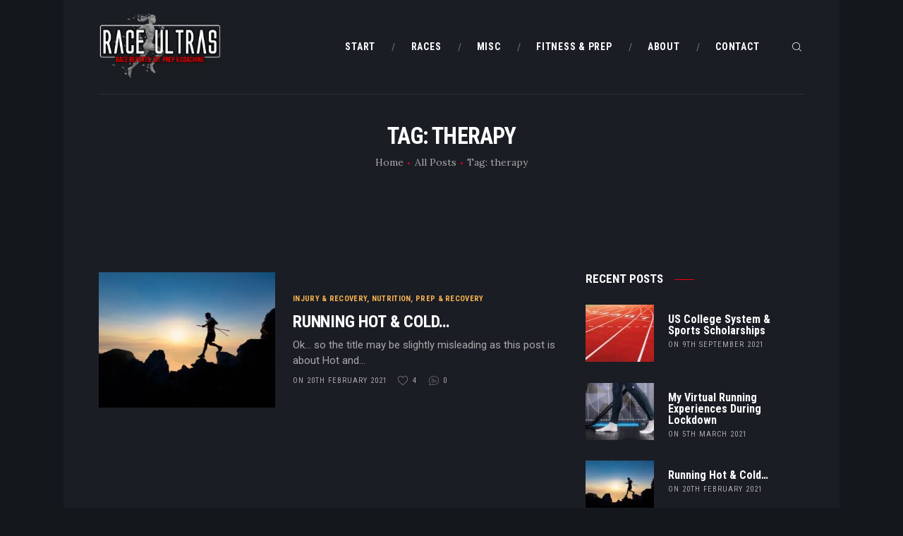

--- FILE ---
content_type: text/html; charset=UTF-8
request_url: https://raceultras.com/tag/therapy/
body_size: 21293
content:
<!DOCTYPE html>
<html lang="en-GB" class="no-js scheme_dark">
<head>
			<meta charset="UTF-8">
		<meta name="viewport" content="width=device-width, initial-scale=1, maximum-scale=1">
		<meta name="format-detection" content="telephone=no">
		<link rel="profile" href="http://gmpg.org/xfn/11">
		<link rel="pingback" href="https://raceultras.com/xmlrpc.php">
		
	<!-- This site is optimized with the Yoast SEO plugin v18.4.1 - https://yoast.com/wordpress/plugins/seo/ -->
	<title>therapy Archives - Race Ultras</title>
	<meta name="robots" content="index, follow, max-snippet:-1, max-image-preview:large, max-video-preview:-1" />
	<link rel="canonical" href="https://raceultras.com/tag/therapy/" />
	<meta property="og:locale" content="en_GB" />
	<meta property="og:type" content="article" />
	<meta property="og:title" content="therapy Archives - Race Ultras" />
	<meta property="og:url" content="https://raceultras.com/tag/therapy/" />
	<meta property="og:site_name" content="Race Ultras" />
	<meta name="twitter:card" content="summary_large_image" />
	<script type="application/ld+json" class="yoast-schema-graph">{"@context":"https://schema.org","@graph":[{"@type":["Person","Organization"],"@id":"https://raceultras.com/#/schema/person/776d65bf61c441abe5352dac6d847c78","name":"UltraRunner","image":{"@type":"ImageObject","@id":"https://raceultras.com/#personlogo","inLanguage":"en-GB","url":"https://secure.gravatar.com/avatar/aed778d3bf62282bfb8f1639e0baeff9?s=96&d=mm&r=g","contentUrl":"https://secure.gravatar.com/avatar/aed778d3bf62282bfb8f1639e0baeff9?s=96&d=mm&r=g","caption":"UltraRunner"},"logo":{"@id":"https://raceultras.com/#personlogo"}},{"@type":"WebSite","@id":"https://raceultras.com/#website","url":"https://raceultras.com/","name":"Race Ultras","description":"A Site for Ultra Running Stuff","publisher":{"@id":"https://raceultras.com/#/schema/person/776d65bf61c441abe5352dac6d847c78"},"potentialAction":[{"@type":"SearchAction","target":{"@type":"EntryPoint","urlTemplate":"https://raceultras.com/?s={search_term_string}"},"query-input":"required name=search_term_string"}],"inLanguage":"en-GB"},{"@type":"CollectionPage","@id":"https://raceultras.com/tag/therapy/#webpage","url":"https://raceultras.com/tag/therapy/","name":"therapy Archives - Race Ultras","isPartOf":{"@id":"https://raceultras.com/#website"},"breadcrumb":{"@id":"https://raceultras.com/tag/therapy/#breadcrumb"},"inLanguage":"en-GB","potentialAction":[{"@type":"ReadAction","target":["https://raceultras.com/tag/therapy/"]}]},{"@type":"BreadcrumbList","@id":"https://raceultras.com/tag/therapy/#breadcrumb","itemListElement":[{"@type":"ListItem","position":1,"name":"Home","item":"https://raceultras.com/"},{"@type":"ListItem","position":2,"name":"therapy"}]}]}</script>
	<!-- / Yoast SEO plugin. -->


<link rel='dns-prefetch' href='//fonts.googleapis.com' />
<link rel='dns-prefetch' href='//s.w.org' />
<link rel="alternate" type="application/rss+xml" title="Race Ultras &raquo; Feed" href="https://raceultras.com/feed/" />
<link rel="alternate" type="application/rss+xml" title="Race Ultras &raquo; Comments Feed" href="https://raceultras.com/comments/feed/" />
<link rel="alternate" type="application/rss+xml" title="Race Ultras &raquo; therapy Tag Feed" href="https://raceultras.com/tag/therapy/feed/" />
<meta property="og:site_name" content="Race Ultras" />
			<meta property="og:description" content="A Site for Ultra Running Stuff" />
			<meta property="og:type" content="website" />				<meta property="og:image" content="//raceultras.com/wp-content/uploads/2021/02/cropped-New-RaceUltras-1.png" />
						<script type="text/javascript">
			window._wpemojiSettings = {"baseUrl":"https:\/\/s.w.org\/images\/core\/emoji\/13.0.1\/72x72\/","ext":".png","svgUrl":"https:\/\/s.w.org\/images\/core\/emoji\/13.0.1\/svg\/","svgExt":".svg","source":{"concatemoji":"https:\/\/raceultras.com\/wp-includes\/js\/wp-emoji-release.min.js?ver=5.6.16"}};
			!function(e,a,t){var n,r,o,i=a.createElement("canvas"),p=i.getContext&&i.getContext("2d");function s(e,t){var a=String.fromCharCode;p.clearRect(0,0,i.width,i.height),p.fillText(a.apply(this,e),0,0);e=i.toDataURL();return p.clearRect(0,0,i.width,i.height),p.fillText(a.apply(this,t),0,0),e===i.toDataURL()}function c(e){var t=a.createElement("script");t.src=e,t.defer=t.type="text/javascript",a.getElementsByTagName("head")[0].appendChild(t)}for(o=Array("flag","emoji"),t.supports={everything:!0,everythingExceptFlag:!0},r=0;r<o.length;r++)t.supports[o[r]]=function(e){if(!p||!p.fillText)return!1;switch(p.textBaseline="top",p.font="600 32px Arial",e){case"flag":return s([127987,65039,8205,9895,65039],[127987,65039,8203,9895,65039])?!1:!s([55356,56826,55356,56819],[55356,56826,8203,55356,56819])&&!s([55356,57332,56128,56423,56128,56418,56128,56421,56128,56430,56128,56423,56128,56447],[55356,57332,8203,56128,56423,8203,56128,56418,8203,56128,56421,8203,56128,56430,8203,56128,56423,8203,56128,56447]);case"emoji":return!s([55357,56424,8205,55356,57212],[55357,56424,8203,55356,57212])}return!1}(o[r]),t.supports.everything=t.supports.everything&&t.supports[o[r]],"flag"!==o[r]&&(t.supports.everythingExceptFlag=t.supports.everythingExceptFlag&&t.supports[o[r]]);t.supports.everythingExceptFlag=t.supports.everythingExceptFlag&&!t.supports.flag,t.DOMReady=!1,t.readyCallback=function(){t.DOMReady=!0},t.supports.everything||(n=function(){t.readyCallback()},a.addEventListener?(a.addEventListener("DOMContentLoaded",n,!1),e.addEventListener("load",n,!1)):(e.attachEvent("onload",n),a.attachEvent("onreadystatechange",function(){"complete"===a.readyState&&t.readyCallback()})),(n=t.source||{}).concatemoji?c(n.concatemoji):n.wpemoji&&n.twemoji&&(c(n.twemoji),c(n.wpemoji)))}(window,document,window._wpemojiSettings);
		</script>
		<style type="text/css">
img.wp-smiley,
img.emoji {
	display: inline !important;
	border: none !important;
	box-shadow: none !important;
	height: 1em !important;
	width: 1em !important;
	margin: 0 .07em !important;
	vertical-align: -0.1em !important;
	background: none !important;
	padding: 0 !important;
}
</style>
	<link property="stylesheet" rel='stylesheet' id='litespeed-cache-dummy-css'  href='https://raceultras.com/wp-content/plugins/litespeed-cache/assets/css/litespeed-dummy.css?ver=5.6.16' type='text/css' media='all' />
<link property="stylesheet" rel='stylesheet' id='wp-block-library-css'  href='https://raceultras.com/wp-includes/css/dist/block-library/style.min.css?ver=5.6.16' type='text/css' media='all' />
<link property="stylesheet" rel='stylesheet' id='wp-strava-block-css'  href='https://raceultras.com/wp-content/plugins/wp-strava/build/style.css?ver=1712386990' type='text/css' media='all' />
<link property="stylesheet" rel='stylesheet' id='contact-form-7-css'  href='https://raceultras.com/wp-content/plugins/contact-form-7/includes/css/styles.css?ver=5.4.2' type='text/css' media='all' />
<link property="stylesheet" rel='stylesheet' id='essential-grid-plugin-settings-css'  href='https://raceultras.com/wp-content/plugins/essential-grid/public/assets/css/settings.css?ver=2.3.2' type='text/css' media='all' />
<link property="stylesheet" rel='stylesheet' id='tp-open-sans-css'  href='https://fonts.googleapis.com/css?family=Open+Sans%3A300%2C400%2C600%2C700%2C800&#038;ver=5.6.16' type='text/css' media='all' />
<link property="stylesheet" rel='stylesheet' id='tp-raleway-css'  href='https://fonts.googleapis.com/css?family=Raleway%3A100%2C200%2C300%2C400%2C500%2C600%2C700%2C800%2C900&#038;ver=5.6.16' type='text/css' media='all' />
<link property="stylesheet" rel='stylesheet' id='tp-droid-serif-css'  href='https://fonts.googleapis.com/css?family=Droid+Serif%3A400%2C700&#038;ver=5.6.16' type='text/css' media='all' />
<link property="stylesheet" rel='stylesheet' id='tp-fontello-css'  href='https://raceultras.com/wp-content/plugins/essential-grid/public/assets/font/fontello/css/fontello.css?ver=2.3.2' type='text/css' media='all' />
<link property="stylesheet" rel='stylesheet' id='trx_addons-icons-css'  href='https://raceultras.com/wp-content/plugins/trx_addons/css/font-icons/css/trx_addons_icons-embedded.css' type='text/css' media='all' />
<link property="stylesheet" rel='stylesheet' id='swiperslider-css'  href='https://raceultras.com/wp-content/plugins/trx_addons/js/swiper/swiper.min.css' type='text/css' media='all' />
<link property="stylesheet" rel='stylesheet' id='magnific-popup-css'  href='https://raceultras.com/wp-content/plugins/trx_addons/js/magnific/magnific-popup.min.css' type='text/css' media='all' />
<link property="stylesheet" rel='stylesheet' id='trx_addons-css'  href='https://raceultras.com/wp-content/plugins/trx_addons/css/trx_addons.css' type='text/css' media='all' />
<link property="stylesheet" rel='stylesheet' id='trx_addons-animation-css'  href='https://raceultras.com/wp-content/plugins/trx_addons/css/trx_addons.animation.min.css' type='text/css' media='all' />
<link property="stylesheet" rel='stylesheet' id='cmplz-general-css'  href='https://raceultras.com/wp-content/plugins/complianz-gdpr/assets/css/cookieblocker.min.css?ver=6.5.4' type='text/css' media='all' />
<link property="stylesheet" rel='stylesheet' id='evcal_google_fonts-css'  href='//fonts.googleapis.com/css?family=Oswald%3A400%2C300%7COpen+Sans%3A700%2C400%2C400i%7CRoboto%3A700%2C400&#038;ver=5.6.16' type='text/css' media='screen' />
<link property="stylesheet" rel='stylesheet' id='evcal_cal_default-css'  href='//raceultras.com/wp-content/plugins/eventON/assets/css/eventon_styles.css?ver=2.8.4' type='text/css' media='all' />
<link property="stylesheet" rel='stylesheet' id='evo_font_icons-css'  href='//raceultras.com/wp-content/plugins/eventON/assets/fonts/font-awesome.css?ver=2.8.4' type='text/css' media='all' />
<link property="stylesheet" rel='stylesheet' id='eventon_dynamic_styles-css'  href='//raceultras.com/wp-content/plugins/eventON/assets/css/eventon_dynamic_styles.css?ver=2.8.4' type='text/css' media='all' />
<link property="stylesheet" rel='stylesheet' id='wp-strava-style-css'  href='https://raceultras.com/wp-content/plugins/wp-strava/css/wp-strava.css?ver=2.12.1' type='text/css' media='all' />
<!--[if lt IE 9]>
<link property="stylesheet" rel='stylesheet' id='vc_lte_ie9-css'  href='https://raceultras.com/wp-content/plugins/js_composer/assets/css/vc_lte_ie9.min.css?ver=6.0.5' type='text/css' media='screen' />
<![endif]-->
<link property="stylesheet" rel='stylesheet' id='filmax-font-google_fonts-css'  href='https://fonts.googleapis.com/css?family=Roboto:300,300italic,400,400italic,700,700italic|Roboto+Condensed:300,300i,400,400i,700,700i|Lora:400,400i,700,700i&#038;subset=latin,latin-ext' type='text/css' media='all' />
<link property="stylesheet" rel='stylesheet' id='fontello-embedded-css'  href='https://raceultras.com/wp-content/themes/filmax/css/font-icons/css/fontello-embedded.css' type='text/css' media='all' />
<link property="stylesheet" rel='stylesheet' id='filmax-main-css'  href='https://raceultras.com/wp-content/themes/filmax/style.css' type='text/css' media='all' />
<link property="stylesheet" rel='stylesheet' id='filmax-colors-css'  href='https://raceultras.com/wp-content/themes/filmax/css/__colors.css' type='text/css' media='all' />
<link property="stylesheet" rel='stylesheet' id='mediaelement-css'  href='https://raceultras.com/wp-includes/js/mediaelement/mediaelementplayer-legacy.min.css?ver=4.2.16' type='text/css' media='all' />
<link property="stylesheet" rel='stylesheet' id='wp-mediaelement-css'  href='https://raceultras.com/wp-includes/js/mediaelement/wp-mediaelement.min.css?ver=5.6.16' type='text/css' media='all' />
<link property="stylesheet" rel='stylesheet' id='trx_addons-responsive-css'  href='https://raceultras.com/wp-content/plugins/trx_addons/css/trx_addons.responsive.css' type='text/css' media='all' />
<link property="stylesheet" rel='stylesheet' id='filmax-responsive-css'  href='https://raceultras.com/wp-content/themes/filmax/css/responsive.css' type='text/css' media='all' />
<script type='text/javascript' src='https://raceultras.com/wp-includes/js/jquery/jquery.min.js?ver=3.5.1' id='jquery-core-js'></script>
<script type='text/javascript' src='https://raceultras.com/wp-includes/js/jquery/jquery-migrate.min.js?ver=3.3.2' id='jquery-migrate-js'></script>
<link rel="https://api.w.org/" href="https://raceultras.com/wp-json/" /><link rel="alternate" type="application/json" href="https://raceultras.com/wp-json/wp/v2/tags/105" /><link rel="EditURI" type="application/rsd+xml" title="RSD" href="https://raceultras.com/xmlrpc.php?rsd" />
<link rel="wlwmanifest" type="application/wlwmanifest+xml" href="https://raceultras.com/wp-includes/wlwmanifest.xml" /> 
<meta name="generator" content="WordPress 5.6.16" />
<style>.cmplz-hidden{display:none!important;}</style>

<!-- EventON Version -->
<meta name="generator" content="EventON 2.8.4" />

<meta name="generator" content="Powered by WPBakery Page Builder - drag and drop page builder for WordPress."/>
<style type="text/css" id="custom-background-css">
body.custom-background { background-color: #14171c; }
</style>
			<style type="text/css" id="wp-custom-css">
			popmake-915		</style>
		<noscript><style> .wpb_animate_when_almost_visible { opacity: 1; }</style></noscript></head>

<body data-cmplz=1 class="archive tag tag-therapy tag-105 custom-background wp-custom-logo body_tag scheme_dark blog_mode_blog body_style_boxed  is_stream blog_style_excerpt sidebar_show sidebar_right trx_addons_present header_type_default header_style_header-default header_position_default menu_style_top no_layout wpb-js-composer js-comp-ver-6.0.5 vc_responsive">

	
	<div class="body_wrap">

		<div class="page_wrap"><header class="top_panel top_panel_default without_bg_image scheme_dark"><div class="top_panel_navi sc_layouts_row sc_layouts_row_type_compact ">
	<div class="content_wrap">
		<div class="columns_wrap columns_fluid">
			<div class="sc_layouts_column sc_layouts_column_align_left sc_layouts_column_icons_position_left sc_layouts_column_fluid column-1_4">
				<div class="sc_layouts_item"><a class="sc_layouts_logo" href="https://raceultras.com/"><img src="//raceultras.com/wp-content/uploads/2021/02/cropped-New-RaceUltras-1.png" alt="logo" width="1000" height="561"></a></div>
			</div><div class="sc_layouts_column sc_layouts_column_align_right sc_layouts_column_icons_position_left sc_layouts_column_fluid column-3_4">
				<div class="sc_layouts_item">
					<nav itemscope itemtype="http://schema.org/SiteNavigationElement" class="menu_main_nav_area sc_layouts_menu sc_layouts_menu_default sc_layouts_hide_on_mobile"><ul id="menu_main" class="sc_layouts_menu_nav menu_main_nav"><li id="menu-item-717" class="menu-item menu-item-type-post_type menu-item-object-page menu-item-home menu-item-717"><a href="https://raceultras.com/"><span>Start</span></a></li><li id="menu-item-149" class="menu-item menu-item-type-custom menu-item-object-custom menu-item-has-children menu-item-149"><a href="#"><span>Races</span></a>
<ul class="sub-menu"><li id="menu-item-723" class="menu-item menu-item-type-taxonomy menu-item-object-category menu-item-723"><a href="https://raceultras.com/category/allraces/racereports/"><span>My Race Reports</span></a></li><li id="menu-item-722" class="menu-item menu-item-type-taxonomy menu-item-object-category menu-item-722"><a href="https://raceultras.com/category/allraces/interestevents/"><span>Interesting Races</span></a></li><li id="menu-item-724" class="menu-item menu-item-type-taxonomy menu-item-object-category menu-item-724"><a href="https://raceultras.com/category/allraces/bucketlist/"><span>My Bucket list Races</span></a></li><li id="menu-item-725" class="menu-item menu-item-type-taxonomy menu-item-object-category menu-item-725"><a href="https://raceultras.com/category/allraces/guestreports/"><span>Guest Race Reports</span></a></li></ul>
</li><li id="menu-item-156" class="menu-item menu-item-type-custom menu-item-object-custom menu-item-has-children menu-item-156"><a href="#"><span>Misc</span></a>
<ul class="sub-menu"><li id="menu-item-965" class="menu-item menu-item-type-taxonomy menu-item-object-category menu-item-965"><a href="https://raceultras.com/category/allkit/us-sports-scholarships/"><span>US Sports Scholarships</span></a></li><li id="menu-item-726" class="menu-item menu-item-type-taxonomy menu-item-object-category menu-item-726"><a href="https://raceultras.com/category/allkit/clothing/"><span>Clothing</span></a></li><li id="menu-item-728" class="menu-item menu-item-type-taxonomy menu-item-object-category menu-item-728"><a href="https://raceultras.com/category/allkit/racepacks/"><span>Hydration Packs</span></a></li><li id="menu-item-731" class="menu-item menu-item-type-taxonomy menu-item-object-category menu-item-731"><a href="https://raceultras.com/category/allkit/trailshoes/"><span>Trail Shoes</span></a></li><li id="menu-item-730" class="menu-item menu-item-type-taxonomy menu-item-object-category menu-item-730"><a href="https://raceultras.com/category/allkit/roadshoes/"><span>Road Shoes</span></a></li><li id="menu-item-729" class="menu-item menu-item-type-taxonomy menu-item-object-category menu-item-729"><a href="https://raceultras.com/category/allkit/mandatorykit/"><span>Mandatory Kit</span></a></li><li id="menu-item-727" class="menu-item menu-item-type-taxonomy menu-item-object-category menu-item-727"><a href="https://raceultras.com/category/allkit/devices/"><span>Devices and Electrical</span></a></li></ul>
</li><li id="menu-item-890" class="menu-item menu-item-type-custom menu-item-object-custom menu-item-has-children menu-item-890"><a href="#"><span>Fitness &#038; Prep</span></a>
<ul class="sub-menu"><li id="menu-item-891" class="menu-item menu-item-type-taxonomy menu-item-object-category menu-item-891"><a href="https://raceultras.com/category/nutrition-prep-recovery/nutrition-hydration/"><span>Nutrition &amp; Hydration</span></a></li><li id="menu-item-892" class="menu-item menu-item-type-taxonomy menu-item-object-category menu-item-892"><a href="https://raceultras.com/category/nutrition-prep-recovery/injury-recovery/"><span>Injury &amp; Recovery</span></a></li></ul>
</li><li id="menu-item-245" class="menu-item menu-item-type-post_type menu-item-object-page menu-item-245"><a href="https://raceultras.com/about-us/"><span>About</span></a></li><li id="menu-item-154" class="menu-item menu-item-type-post_type menu-item-object-page menu-item-154"><a href="https://raceultras.com/contacts/"><span>Contact</span></a></li></ul></nav>					<div class="sc_layouts_iconed_text sc_layouts_menu_mobile_button">
						<a class="sc_layouts_item_link sc_layouts_iconed_text_link" href="#">
							<span class="sc_layouts_item_icon sc_layouts_iconed_text_icon trx_addons_icon-menu"></span>
						</a>
					</div>
				</div><div class="sc_layouts_item"><div class="search_wrap search_style_fullscreen header_search">
	<div class="search_form_wrap">
		<form role="search" method="get" class="search_form" action="https://raceultras.com/">
			<input type="text" class="search_field" placeholder="Search" value="" name="s">
			<button type="submit" class="search_submit trx_addons_icon-search"></button>
							<a class="search_close trx_addons_icon-delete"></a>
				<span class="info">Hit enter to search or ESC to close</span>
					</form>
	</div>
	</div></div>			</div>
		</div><!-- /.columns_wrap -->
	</div><!-- /.content_wrap -->
</div><!-- /.top_panel_navi -->	<div class="top_panel_title sc_layouts_row sc_layouts_row_type_normal">
		<div class="content_wrap">
			<div class="sc_layouts_column sc_layouts_column_align_center">
				<div class="sc_layouts_item">
					<div class="sc_layouts_title sc_align_center">
						<div class="sc_layouts_title_title">							<h1 itemprop="headline" class="sc_layouts_title_caption">Tag: therapy</h1>
							</div><div class="sc_layouts_title_breadcrumbs"><div class="breadcrumbs"><a class="breadcrumbs_item home" href="https://raceultras.com/">Home</a><span class="breadcrumbs_delimiter"></span><a href="https://raceultras.com/all-posts/">All Posts</a><span class="breadcrumbs_delimiter"></span><span class="breadcrumbs_item current">Tag: therapy</span></div></div>
					</div>
				</div>
			</div>
		</div>
	</div>
	</header><div class="menu_mobile_overlay"></div>
<div class="menu_mobile menu_mobile_fullscreen scheme_dark">
	<div class="menu_mobile_inner">
		<a class="menu_mobile_close icon-cancel"></a><a class="sc_layouts_logo" href="https://raceultras.com/"><span class="logo_text">Race Ultras</span><span class="logo_slogan">A Site for Ultra Running Stuff</span></a><nav itemscope itemtype="http://schema.org/SiteNavigationElement" class="menu_mobile_nav_area sc_layouts_menu sc_layouts_menu_default "><ul id="menu_mobile" class=" menu_mobile_nav"><li id="menu_mobile-item-717" class="menu-item menu-item-type-post_type menu-item-object-page menu-item-home menu-item-717"><a href="https://raceultras.com/"><span>Start</span></a></li><li id="menu_mobile-item-149" class="menu-item menu-item-type-custom menu-item-object-custom menu-item-has-children menu-item-149"><a href="#"><span>Races</span></a>
<ul class="sub-menu"><li id="menu_mobile-item-723" class="menu-item menu-item-type-taxonomy menu-item-object-category menu-item-723"><a href="https://raceultras.com/category/allraces/racereports/"><span>My Race Reports</span></a></li><li id="menu_mobile-item-722" class="menu-item menu-item-type-taxonomy menu-item-object-category menu-item-722"><a href="https://raceultras.com/category/allraces/interestevents/"><span>Interesting Races</span></a></li><li id="menu_mobile-item-724" class="menu-item menu-item-type-taxonomy menu-item-object-category menu-item-724"><a href="https://raceultras.com/category/allraces/bucketlist/"><span>My Bucket list Races</span></a></li><li id="menu_mobile-item-725" class="menu-item menu-item-type-taxonomy menu-item-object-category menu-item-725"><a href="https://raceultras.com/category/allraces/guestreports/"><span>Guest Race Reports</span></a></li></ul>
</li><li id="menu_mobile-item-156" class="menu-item menu-item-type-custom menu-item-object-custom menu-item-has-children menu-item-156"><a href="#"><span>Misc</span></a>
<ul class="sub-menu"><li id="menu_mobile-item-965" class="menu-item menu-item-type-taxonomy menu-item-object-category menu-item-965"><a href="https://raceultras.com/category/allkit/us-sports-scholarships/"><span>US Sports Scholarships</span></a></li><li id="menu_mobile-item-726" class="menu-item menu-item-type-taxonomy menu-item-object-category menu-item-726"><a href="https://raceultras.com/category/allkit/clothing/"><span>Clothing</span></a></li><li id="menu_mobile-item-728" class="menu-item menu-item-type-taxonomy menu-item-object-category menu-item-728"><a href="https://raceultras.com/category/allkit/racepacks/"><span>Hydration Packs</span></a></li><li id="menu_mobile-item-731" class="menu-item menu-item-type-taxonomy menu-item-object-category menu-item-731"><a href="https://raceultras.com/category/allkit/trailshoes/"><span>Trail Shoes</span></a></li><li id="menu_mobile-item-730" class="menu-item menu-item-type-taxonomy menu-item-object-category menu-item-730"><a href="https://raceultras.com/category/allkit/roadshoes/"><span>Road Shoes</span></a></li><li id="menu_mobile-item-729" class="menu-item menu-item-type-taxonomy menu-item-object-category menu-item-729"><a href="https://raceultras.com/category/allkit/mandatorykit/"><span>Mandatory Kit</span></a></li><li id="menu_mobile-item-727" class="menu-item menu-item-type-taxonomy menu-item-object-category menu-item-727"><a href="https://raceultras.com/category/allkit/devices/"><span>Devices and Electrical</span></a></li></ul>
</li><li id="menu_mobile-item-890" class="menu-item menu-item-type-custom menu-item-object-custom menu-item-has-children menu-item-890"><a href="#"><span>Fitness &#038; Prep</span></a>
<ul class="sub-menu"><li id="menu_mobile-item-891" class="menu-item menu-item-type-taxonomy menu-item-object-category menu-item-891"><a href="https://raceultras.com/category/nutrition-prep-recovery/nutrition-hydration/"><span>Nutrition &amp; Hydration</span></a></li><li id="menu_mobile-item-892" class="menu-item menu-item-type-taxonomy menu-item-object-category menu-item-892"><a href="https://raceultras.com/category/nutrition-prep-recovery/injury-recovery/"><span>Injury &amp; Recovery</span></a></li></ul>
</li><li id="menu_mobile-item-245" class="menu-item menu-item-type-post_type menu-item-object-page menu-item-245"><a href="https://raceultras.com/about-us/"><span>About</span></a></li><li id="menu_mobile-item-154" class="menu-item menu-item-type-post_type menu-item-object-page menu-item-154"><a href="https://raceultras.com/contacts/"><span>Contact</span></a></li></ul></nav><div class="socials_mobile"><a target="_blank" href="https://twitter.com/PDForrest/" class="social_item social_item_style_icons social_item_type_icons"><span class="social_icon social_icon_twitter"><span class="icon-twitter"></span></span></a><a target="_blank" href="https://www.facebook.com/Steadiop/" class="social_item social_item_style_icons social_item_type_icons"><span class="social_icon social_icon_facebook"><span class="icon-facebook"></span></span></a><a target="_blank" href="https://www.instagram.com/66flix/" class="social_item social_item_style_icons social_item_type_icons"><span class="social_icon social_icon_instagramm"><span class="icon-instagramm"></span></span></a><a target="_blank" href="https://www.linkedin.com/in/pdf66/" class="social_item social_item_style_icons social_item_type_icons"><span class="social_icon social_icon_linkedin"><span class="icon-linkedin"></span></span></a></div>	</div>
</div>

			<div class="page_content_wrap">

								<div class="content_wrap">
				
									

					<div class="content">
										
<div class="posts_container"><article id="post-886" 
	class="post_item post_layout_excerpt post_format_standard post-886 post type-post status-publish format-standard has-post-thumbnail hentry category-injury-recovery category-nutrition-prep-recovery tag-injury tag-recovery tag-therapy tag-treatment"		><div class="post_featured with_thumb hover_simple"><img width="370" height="283" src="https://raceultras.com/wp-content/uploads/2021/02/HT-370x283.jpg" class="attachment-filmax-thumb-med size-filmax-thumb-med wp-post-image" alt="Hot &amp; Cold Therapy" loading="lazy" /><div class="mask"></div><a href="https://raceultras.com/2021/02/20/running-hot-cold/" aria-hidden="true" class="simple"></a></div><div class="go_wrap">		<div class="post_header entry-header">
			<div class="post_meta">						<span class="post_meta_item post_categories"><a href="https://raceultras.com/category/nutrition-prep-recovery/injury-recovery/" rel="category tag">Injury &amp; Recovery</a>, <a href="https://raceultras.com/category/nutrition-prep-recovery/" rel="category tag">Nutrition, Prep &amp; Recovery</a></span>
												<span class="post_meta_item post_date"><a href="https://raceultras.com/2021/02/20/running-hot-cold/">on 20th February 2021</a></span>
													<a href="https://raceultras.com/2021/02/20/running-hot-cold/#respond" class="post_meta_item post_counters_item post_counters_comments icon-comment-light"><span class="post_counters_number">0</span><span class="post_counters_label">Comments</span>
							</a>
							</div><!-- .post_meta --><h2 class="post_title entry-title"><a href="https://raceultras.com/2021/02/20/running-hot-cold/" rel="bookmark">Running Hot &#038; Cold&#8230;</a></h2>		</div><!-- .post_header --><div class="post_content entry-content"><div class="post_content_inner"><p>Ok&#8230; so the title may be slightly misleading as this post is about Hot and&hellip;</p>
</div><div class="post_meta">						<span class="post_meta_item post_categories"><a href="https://raceultras.com/category/nutrition-prep-recovery/injury-recovery/" rel="category tag">Injury &amp; Recovery</a>, <a href="https://raceultras.com/category/nutrition-prep-recovery/" rel="category tag">Nutrition, Prep &amp; Recovery</a></span>
												<span class="post_meta_item post_date"><a href="https://raceultras.com/2021/02/20/running-hot-cold/">on 20th February 2021</a></span>
						 <a href="#" class="post_meta_item post_counters_item post_counters_likes trx_addons_icon-heart-empty enabled" title="Like" data-postid="886" data-likes="4" data-title-like="Like"	data-title-dislike="Dislike"><span class="post_counters_number">4</span><span class="post_counters_label">Likes</span></a>  <a href="https://raceultras.com/2021/02/20/running-hot-cold/#respond" class="post_meta_item post_counters_item post_counters_comments trx_addons_icon-comment"><span class="post_counters_number">0</span><span class="post_counters_label">Comments</span></a> </div><!-- .post_meta --></div><!-- .entry-content -->
	</div>
</article></div>				
					</div><!-- </.content> -->

							<div class="sidebar right widget_area" role="complementary">
			<div class="sidebar_inner">
				<aside id="trx_addons_widget_recent_posts-2" class="widget widget_recent_posts"><h5 class="widget_title">Recent Posts</h5><article class="post_item with_thumb"><div class="post_thumb"><a href="https://raceultras.com/2021/09/09/us-college-system-sports-scholarships/"><img width="97" height="81" src="https://raceultras.com/wp-content/uploads/2022/02/running-tracks-2021-08-30-01-38-28-utc-97x81.jpg" class="attachment-filmax-thumb-tiny size-filmax-thumb-tiny wp-post-image" alt="US College System &#038; Sports Scholarships" loading="lazy" /></a></div><div class="post_content"><h6 class="post_title"><a href="https://raceultras.com/2021/09/09/us-college-system-sports-scholarships/">US College System &#038; Sports Scholarships</a></h6><div class="post_info"><span class="post_info_item post_info_posted"><a href="https://raceultras.com/2021/09/09/us-college-system-sports-scholarships/" class="post_info_date">on 9th September 2021</a></span></div></div></article><article class="post_item with_thumb"><div class="post_thumb"><a href="https://raceultras.com/2021/03/05/my-virtual-running-experiences-during-lockdown/"><img width="97" height="81" src="https://raceultras.com/wp-content/uploads/2021/03/walking-gait-analysis-on-treadmill-57M9862-97x81.jpg" class="attachment-filmax-thumb-tiny size-filmax-thumb-tiny wp-post-image" alt="My Virtual Running Experiences During Lockdown" loading="lazy" /></a></div><div class="post_content"><h6 class="post_title"><a href="https://raceultras.com/2021/03/05/my-virtual-running-experiences-during-lockdown/">My Virtual Running Experiences During Lockdown</a></h6><div class="post_info"><span class="post_info_item post_info_posted"><a href="https://raceultras.com/2021/03/05/my-virtual-running-experiences-during-lockdown/" class="post_info_date">on 5th March 2021</a></span></div></div></article><article class="post_item with_thumb"><div class="post_thumb"><a href="https://raceultras.com/2021/02/20/running-hot-cold/"><img width="97" height="81" src="https://raceultras.com/wp-content/uploads/2021/02/HT-97x81.jpg" class="attachment-filmax-thumb-tiny size-filmax-thumb-tiny wp-post-image" alt="Running Hot &#038; Cold&#8230;" loading="lazy" /></a></div><div class="post_content"><h6 class="post_title"><a href="https://raceultras.com/2021/02/20/running-hot-cold/">Running Hot &#038; Cold&#8230;</a></h6><div class="post_info"><span class="post_info_item post_info_posted"><a href="https://raceultras.com/2021/02/20/running-hot-cold/" class="post_info_date">on 20th February 2021</a></span></div></div></article><article class="post_item with_thumb"><div class="post_thumb"><a href="https://raceultras.com/2021/02/05/sharing-a-conversation-i-had-about-my-approach-to-nutrition-on-an-ultra/"><img width="97" height="81" src="https://raceultras.com/wp-content/uploads/2021/02/FI-97x81.jpg" class="attachment-filmax-thumb-tiny size-filmax-thumb-tiny wp-post-image" alt="Sharing a conversation I had about my approach to nutrition on an Ultra…" loading="lazy" /></a></div><div class="post_content"><h6 class="post_title"><a href="https://raceultras.com/2021/02/05/sharing-a-conversation-i-had-about-my-approach-to-nutrition-on-an-ultra/">Sharing a conversation I had about my approach to nutrition on an Ultra…</a></h6><div class="post_info"><span class="post_info_item post_info_posted"><a href="https://raceultras.com/2021/02/05/sharing-a-conversation-i-had-about-my-approach-to-nutrition-on-an-ultra/" class="post_info_date">on 5th February 2021</a></span></div></div></article></aside><aside id="wp-strava-2" class="widget wp-strava-activities-list-widget"><h5 class="widget_title">Recent Training Activities</h5><ul id='activities'><li class='activity'><a href='https://strava.com/activities/8500038477'>Friday Five Progression</a><div class='activity-item'>On 3rd February 2023  went 5.71 km during 00:23:26 hours burning 303 calories.</div></li><li class='activity'><a href='https://strava.com/activities/8484528746'>Beagles U17/U15/U13/U11 Accompanied WU </a><div class='activity-item'>On 31st January 2023  went 1.76 km during 00:09:38 hours climbing 6.00 meters burning 107 calories.</div></li><li class='activity'><a href='https://strava.com/activities/8478501844'>Short Hill Reps with the Girls </a><div class='activity-item'>On 30th January 2023  went 5.80 km during 00:26:44 hours climbing 24.00 meters burning 293 calories.</div></li><li class='activity'><a href='https://strava.com/activities/8392394478'>Tempo Five</a><div class='activity-item'>On 14th January 2023  went 5.03 km during 00:20:56 hours burning 273 calories.</div></li><li class='activity'><a href='https://strava.com/activities/8392393053'>WU - Koninklijke Militaire Universiteit - Université Royale Militaire / Algemeen</a><div class='activity-item'>On 30th December 2022  went 1.00 km during 00:05:13 hours climbing 9.00 meters burning 59 calories.</div></li></ul></aside><aside id="evcalwidget_sc-2" class="widget EvcalWidget_SC"><h5 class="widget_title">Upcoming Events</h5><div id='evcal_widget' class='evo_widget'><!-- EventON Calendar --><div id='evcal_calendar_855' class='ajde_evcal_calendar boxy boxstyle1 box_1 ajax_loading_cal' ><div id='evcal_head' class='calendar_header ' ><div class='evo_cal_above'><span class='evo-gototoday-btn' style='display:none' data-mo='1' data-yr='2026' data-dy=''>Current Month</span></div><div class='evo_cal_above_content'></div><p id='evcal_cur' class='evo_month_title'> january, 2026</p><p class='evo_arrows'><span id='evcal_prev' class='evcal_arrows evcal_btn_prev' ><i class='fa fa-angle-left'></i></span><span id='evcal_next' class='evcal_arrows evcal_btn_next' ><i class='fa fa-angle-right'></i></span></p><div class='clear'></div></div><div id='eventon_loadbar_section'><div id='eventon_loadbar'></div></div><div class='evo_ajax_load_events'><span></span><span></span><span></span></div><!-- Events List --><div id='evcal_list' class='eventon_events_list '>			<div class='clear'></div>
			</div>
			<div class='clear'></div>
					 	<div id='evcal_footer' class='evo_bottom' style='display:none'>
		 		<div class='evo_cal_data'  data-sc='{"_cal_evo_rtl":"no","accord":"no","cal_id":"","cal_init_nonajax":"no","calendar_type":"default","etc_override":"no","evc_open":"no","event_count":0,"event_location":"all","event_order":"ASC","event_organizer":"all","event_past_future":"all","event_tag":"all","event_type":"all","event_type_2":"all","event_type_3":"all","event_type_4":"all","event_type_5":"all","eventtop_style":0,"exp_jumper":"no","exp_so":"no","filter_relationship":"AND","filter_show_set_only":"no","filter_type":"default","filters":"yes","fixed_month":"1","fixed_year":"2026","focus_end_date_range":"1769903999","focus_start_date_range":"1767225600","ft_event_priority":"no","hide_arrows":"no","hide_empty_months":"yes","hide_end_time":"no","hide_ft":"no","hide_month_headers":"no","hide_mult_occur":"no","hide_past":"no","hide_past_by":"ee","hide_so":"no","ics":"no","jumper":"no","jumper_count":5,"jumper_offset":"0","lang":"L1","layout_changer":"no","mapformat":"roadmap","mapiconurl":"","maps_load":"yes","mapscroll":true,"mapzoom":"18","members_only":"no","ml_priority":"no","month_incre":0,"number_of_months":"1","only_ft":"no","pec":"","s":"","search":"","search_all":"no","sep_month":"no","show_et_ft_img":"no","show_limit":"no","show_limit_ajax":"no","show_limit_paged":1,"show_limit_redir":"","show_repeats":"no","show_upcoming":0,"show_year":"no","sort_by":"sort_date","tile_bg":"1","tile_count":"1","tile_height":0,"tile_style":"1","tiles":"yes","ux_val":"0","view_switcher":"no","wpml_l1":"","wpml_l2":"","wpml_l3":"","yl_priority":"no","fixed_day":"1"}' data-od='{"lang_no_events":"No Events"}'></div>
		 		<div class='evo_cal_events' data-events=''></div>
		 	</div>
				
			
						</div><!-- EventON End -->
			</div></aside><aside id="text-3" class="widget widget_text"><h5 class="widget_title">Share Post</h5>			<div class="textwidget">
            <div 
                class="elfsight-widget-social-share-buttons elfsight-widget" 
                data-elfsight-social-share-buttons-options="%7B%22items%22%3A%5B%7B%22network%22%3A%22facebook%22%2C%22buttonText%22%3A%22Facebook%22%7D%2C%7B%22network%22%3A%22twitter%22%2C%22buttonText%22%3A%22Twitter%22%7D%2C%7B%22network%22%3A%22linkedin%22%2C%22buttonText%22%3A%22LinkedIn%22%7D%2C%7B%22network%22%3A%22email%22%2C%22buttonText%22%3A%22Email%22%7D%5D%2C%22moreToggle%22%3Afalse%2C%22msgMore%22%3A%22More%22%2C%22msgClose%22%3A%22Close%22%2C%22customUrl%22%3A%22%22%2C%22location%22%3A%22inline%22%2C%22position%22%3A%22center%22%2C%22columns%22%3A%22auto%22%2C%22gutter%22%3A12%2C%22hideOnMobile%22%3Afalse%2C%22elements%22%3A%5B%22icon%22%2C%22text%22%5D%2C%22shape%22%3A%22rounded%22%2C%22width%22%3A%22auto%22%2C%22style%22%3A%22default%22%2C%22iconColor%22%3A%22white%22%2C%22bgColor%22%3A%22native%22%2C%22iconColorOnHover%22%3A%22white%22%2C%22bgColorOnHover%22%3A%22black%22%2C%22animation%22%3A%22none%22%2C%22transparency%22%3A100%2C%22transparencyOnHover%22%3A100%2C%22widgetId%22%3A%221%22%7D" 
                data-elfsight-social-share-buttons-version="1.5.0"
                data-elfsight-widget-id="elfsight-social-share-buttons-1">
            </div>
            
</div>
		</aside><aside id="trx_addons_widget_banner-2" class="widget widget_fullwidth widget_banner"><a href="https://u.ironman.com/profile-coach_profile/205651" class="image_wrap"><img src="//raceultras.com/wp-content/uploads/2021/02/IMU19_FindACoachAd_11419_ss-01.jpg" alt="" width="1080" height="1080"></a></aside>			</div><!-- /.sidebar_inner -->
		</div><!-- /.sidebar -->
		</div><!-- </.content_wrap> -->			</div><!-- </.page_content_wrap> -->

			<footer class="footer_wrap footer_custom footer_custom_300 footer_custom_footer scheme_dark">
	<div class="vc_row wpb_row vc_row-fluid sc_layouts_row sc_layouts_row_type_normal"><div class="wpb_column vc_column_container vc_col-sm-12 sc_layouts_column_icons_position_left"><div class="vc_column-inner"><div class="wpb_wrapper"><div class="vc_empty_space"   style="height: 4em"><span class="vc_empty_space_inner"></span></div><div class="vc_empty_space  hide_on_tablet hide_on_mobile"   style="height: 1.6em"><span class="vc_empty_space_inner"></span></div><div id="sc_content_690027947"
		class="sc_content color_style_default sc_content_default sc_content_width_1_1 sc_float_center"><div class="sc_content_container"><div class="vc_row wpb_row vc_inner vc_row-fluid"><div class="wpb_column vc_column_container vc_col-sm-4 sc_layouts_column_icons_position_left"><div class="vc_column-inner"><div class="wpb_wrapper"><div class="sc_layouts_item"><div id="widget_contacts_995174356" class="widget_area sc_widget_contacts vc_widget_contacts wpb_content_element"><aside id="widget_contacts_995174356_widget" class="widget widget_contacts"><div class="contacts_wrap"><div class="contacts_logo"><img src="https://raceultras.com/wp-content/uploads/2017/12/ftRaceUltras-1-5.jpg" alt="" width="250" height="141"></div><div class="contacts_content">
	<div class="wpb_text_column wpb_content_element " >
		<div class="wpb_wrapper">
			<p>Race Ultras © 2026. All rights reserved.</p>

		</div>
	</div>
</div></div><!-- /.contacts_wrap --></aside></div></div></div></div></div><div class="wpb_column vc_column_container vc_col-sm-2 sc_layouts_column_icons_position_left"><div class="vc_column-inner"><div class="wpb_wrapper"><div  class="vc_wp_custommenu wpb_content_element"><div class="widget widget_nav_menu"><h2 class="widgettitle">Race Reports</h2><div class="menu-quick-links-container"><ul id="menu-quick-links" class="menu"><li id="menu-item-738" class="menu-item menu-item-type-taxonomy menu-item-object-category menu-item-738"><a href="https://raceultras.com/category/allkit/">All Notes on Kit</a></li>
<li id="menu-item-739" class="menu-item menu-item-type-taxonomy menu-item-object-category menu-item-739"><a href="https://raceultras.com/category/allraces/">All Notes on Races</a></li>
<li id="menu-item-740" class="menu-item menu-item-type-taxonomy menu-item-object-category menu-item-740"><a href="https://raceultras.com/category/allraces/racereports/">All My Race Reports</a></li>
<li id="menu-item-894" class="menu-item menu-item-type-taxonomy menu-item-object-category menu-item-894"><a href="https://raceultras.com/category/nutrition-prep-recovery/">All Notes on Nutrition, Prep &#038; Recovery</a></li>
</ul></div></div></div></div></div></div><div class="wpb_column vc_column_container vc_col-sm-3 sc_layouts_column_icons_position_left"><div class="vc_column-inner"><div class="wpb_wrapper"><div  class="vc_wp_custommenu wpb_content_element"><div class="widget widget_nav_menu"><h2 class="widgettitle">Additional Links</h2><div class="menu-additional-links-container"><ul id="menu-additional-links" class="menu"><li id="menu-item-741" class="menu-item menu-item-type-custom menu-item-object-custom menu-item-741"><a href="https://www.strava.com/athletes/2707813">My Strava Profile</a></li>
<li id="menu-item-742" class="menu-item menu-item-type-custom menu-item-object-custom menu-item-742"><a href="https://www.linkedin.com/in/pdf66/">My LinkedIn Profile</a></li>
<li id="menu-item-776" class="menu-item menu-item-type-custom menu-item-object-custom menu-item-776"><a href="https://imdeb.me/felix">My Film Work</a></li>
<li id="menu-item-307" class="menu-item menu-item-type-post_type menu-item-object-page menu-item-307"><a href="https://raceultras.com/contacts/">Contact Us</a></li>
<li id="menu-item-774" class="menu-item menu-item-type-post_type menu-item-object-page menu-item-774"><a href="https://raceultras.com/cookie-policy-uk/">Cookie policy (UK)</a></li>
<li id="menu-item-957" class="menu-item menu-item-type-post_type menu-item-object-page menu-item-privacy-policy menu-item-957"><a href="https://raceultras.com/privacy-policy-2/">Privacy Policy</a></li>
</ul></div></div></div></div></div></div><div class="wpb_column vc_column_container vc_col-sm-3 sc_layouts_column_icons_position_left"><div class="vc_column-inner"><div class="wpb_wrapper"><div class="sc_layouts_item"><div id="widget_banner_476262443" class="widget_area sc_widget_banner vc_widget_banner wpb_content_element"><aside id="widget_banner_476262443_widget" class="widget widget_banner"><h5 class="widget_title">Newsletter</h5><script>(function() {
	window.mc4wp = window.mc4wp || {
		listeners: [],
		forms: {
			on: function(evt, cb) {
				window.mc4wp.listeners.push(
					{
						event   : evt,
						callback: cb
					}
				);
			}
		}
	}
})();
</script><!-- Mailchimp for WordPress v4.11.1 - https://wordpress.org/plugins/mailchimp-for-wp/ --><form id="mc4wp-form-1" class="mc4wp-form mc4wp-form-337" method="post" data-id="337" data-name="MailChimp"><div class="mc4wp-form-fields"><p>
    <input type="email" name="EMAIL" placeholder="Newsletter sign up"
    required=""/>
    <input type="submit" value="  "/>
</p>



</div><label style="display: none !important;">Leave this field empty if you're human: <input type="text" name="_mc4wp_honeypot" value="" tabindex="-1" autocomplete="off" /></label><input type="hidden" name="_mc4wp_timestamp" value="1769010656" /><input type="hidden" name="_mc4wp_form_id" value="337" /><input type="hidden" name="_mc4wp_form_element_id" value="mc4wp-form-1" /><div class="mc4wp-response"></div></form><!-- / Mailchimp for WordPress Plugin --></aside></div></div><div class="vc_empty_space"   style="height: 1.95em"><span class="vc_empty_space_inner"></span></div><div class="sc_layouts_item"><div id="widget_socials_1386770221" class="widget_area sc_widget_socials vc_widget_socials wpb_content_element"><aside id="widget_socials_1386770221_widget" class="widget widget_socials"><div class="socials_wrap sc_align_left"><a target="_blank" href="https://twitter.com/PDForrest/" class="social_item social_item_style_icons social_item_type_icons"><span class="social_icon social_icon_twitter"><span class="icon-twitter"></span></span></a><a target="_blank" href="https://www.facebook.com/Steadiop/" class="social_item social_item_style_icons social_item_type_icons"><span class="social_icon social_icon_facebook"><span class="icon-facebook"></span></span></a><a target="_blank" href="https://www.instagram.com/66flix/" class="social_item social_item_style_icons social_item_type_icons"><span class="social_icon social_icon_instagramm"><span class="icon-instagramm"></span></span></a><a target="_blank" href="https://www.linkedin.com/in/pdf66/" class="social_item social_item_style_icons social_item_type_icons"><span class="social_icon social_icon_linkedin"><span class="icon-linkedin"></span></span></a></div></aside></div></div></div></div></div></div></div></div><!-- /.sc_content --><div class="vc_empty_space"   style="height: 4em"><span class="vc_empty_space_inner"></span></div><div class="vc_empty_space  hide_on_tablet hide_on_mobile"   style="height: 1.2em"><span class="vc_empty_space_inner"></span></div></div></div></div></div></footer><!-- /.footer_wrap -->

		</div><!-- /.page_wrap -->

	</div><!-- /.body_wrap -->

	
	<a href="#" class="trx_addons_scroll_to_top trx_addons_icon-up" title="Scroll to top"></a>		<script type="text/javascript" alt='evo_map_styles'>
		/*<![CDATA[*/
		var gmapstyles = 'default';
		/* ]]> */
		</script>		
		<script>(function() {function maybePrefixUrlField () {
  const value = this.value.trim()
  if (value !== '' && value.indexOf('http') !== 0) {
    this.value = 'http://' + value
  }
}

const urlFields = document.querySelectorAll('.mc4wp-form input[type="url"]')
for (let j = 0; j < urlFields.length; j++) {
  urlFields[j].addEventListener('blur', maybePrefixUrlField)
}
})();</script>
<!-- Consent Management powered by Complianz | GDPR/CCPA Cookie Consent https://wordpress.org/plugins/complianz-gdpr -->
<div id="cmplz-cookiebanner-container"><div class="cmplz-cookiebanner cmplz-hidden banner-1 optin cmplz-bottom-left cmplz-categories-type-no" aria-modal="true" data-nosnippet="true" role="dialog" aria-live="polite" aria-labelledby="cmplz-header-1-optin" aria-describedby="cmplz-message-1-optin">
	<div class="cmplz-header">
		<div class="cmplz-logo"></div>
		<div class="cmplz-title" id="cmplz-header-1-optin">Manage Cookie Consent</div>
		<div class="cmplz-close" tabindex="0" role="button" aria-label="close-dialog">
			<svg aria-hidden="true" focusable="false" data-prefix="fas" data-icon="times" class="svg-inline--fa fa-times fa-w-11" role="img" xmlns="http://www.w3.org/2000/svg" viewBox="0 0 352 512"><path fill="currentColor" d="M242.72 256l100.07-100.07c12.28-12.28 12.28-32.19 0-44.48l-22.24-22.24c-12.28-12.28-32.19-12.28-44.48 0L176 189.28 75.93 89.21c-12.28-12.28-32.19-12.28-44.48 0L9.21 111.45c-12.28 12.28-12.28 32.19 0 44.48L109.28 256 9.21 356.07c-12.28 12.28-12.28 32.19 0 44.48l22.24 22.24c12.28 12.28 32.2 12.28 44.48 0L176 322.72l100.07 100.07c12.28 12.28 32.2 12.28 44.48 0l22.24-22.24c12.28-12.28 12.28-32.19 0-44.48L242.72 256z"></path></svg>
		</div>
	</div>

	<div class="cmplz-divider cmplz-divider-header"></div>
	<div class="cmplz-body">
		<div class="cmplz-message" id="cmplz-message-1-optin">Race Ultras use cookies to optimise this personal website.</div>
		<!-- categories start -->
		<div class="cmplz-categories">
			<details class="cmplz-category cmplz-functional" >
				<summary>
						<span class="cmplz-category-header">
							<span class="cmplz-category-title">Functional cookies</span>
							<span class='cmplz-always-active'>
								<span class="cmplz-banner-checkbox">
									<input type="checkbox"
										   id="cmplz-functional-optin"
										   data-category="cmplz_functional"
										   class="cmplz-consent-checkbox cmplz-functional"
										   size="40"
										   value="1"/>
									<label class="cmplz-label" for="cmplz-functional-optin" tabindex="0"><span class="screen-reader-text">Functional cookies</span></label>
								</span>
								Always active							</span>
							<span class="cmplz-icon cmplz-open">
								<svg xmlns="http://www.w3.org/2000/svg" viewBox="0 0 448 512"  height="18" ><path d="M224 416c-8.188 0-16.38-3.125-22.62-9.375l-192-192c-12.5-12.5-12.5-32.75 0-45.25s32.75-12.5 45.25 0L224 338.8l169.4-169.4c12.5-12.5 32.75-12.5 45.25 0s12.5 32.75 0 45.25l-192 192C240.4 412.9 232.2 416 224 416z"/></svg>
							</span>
						</span>
				</summary>
				<div class="cmplz-description">
					<span class="cmplz-description-functional">The technical storage or access is strictly necessary for the legitimate purpose of enabling the use of a specific service explicitly requested by the subscriber or user, or for the sole purpose of carrying out the transmission of a communication over an electronic communications network.</span>
				</div>
			</details>

			<details class="cmplz-category cmplz-preferences" >
				<summary>
						<span class="cmplz-category-header">
							<span class="cmplz-category-title">Preferences</span>
							<span class="cmplz-banner-checkbox">
								<input type="checkbox"
									   id="cmplz-preferences-optin"
									   data-category="cmplz_preferences"
									   class="cmplz-consent-checkbox cmplz-preferences"
									   size="40"
									   value="1"/>
								<label class="cmplz-label" for="cmplz-preferences-optin" tabindex="0"><span class="screen-reader-text">Preferences</span></label>
							</span>
							<span class="cmplz-icon cmplz-open">
								<svg xmlns="http://www.w3.org/2000/svg" viewBox="0 0 448 512"  height="18" ><path d="M224 416c-8.188 0-16.38-3.125-22.62-9.375l-192-192c-12.5-12.5-12.5-32.75 0-45.25s32.75-12.5 45.25 0L224 338.8l169.4-169.4c12.5-12.5 32.75-12.5 45.25 0s12.5 32.75 0 45.25l-192 192C240.4 412.9 232.2 416 224 416z"/></svg>
							</span>
						</span>
				</summary>
				<div class="cmplz-description">
					<span class="cmplz-description-preferences">The technical storage or access is necessary for the legitimate purpose of storing preferences that are not requested by the subscriber or user.</span>
				</div>
			</details>

			<details class="cmplz-category cmplz-statistics" >
				<summary>
						<span class="cmplz-category-header">
							<span class="cmplz-category-title">Statistics</span>
							<span class="cmplz-banner-checkbox">
								<input type="checkbox"
									   id="cmplz-statistics-optin"
									   data-category="cmplz_statistics"
									   class="cmplz-consent-checkbox cmplz-statistics"
									   size="40"
									   value="1"/>
								<label class="cmplz-label" for="cmplz-statistics-optin" tabindex="0"><span class="screen-reader-text">Statistics</span></label>
							</span>
							<span class="cmplz-icon cmplz-open">
								<svg xmlns="http://www.w3.org/2000/svg" viewBox="0 0 448 512"  height="18" ><path d="M224 416c-8.188 0-16.38-3.125-22.62-9.375l-192-192c-12.5-12.5-12.5-32.75 0-45.25s32.75-12.5 45.25 0L224 338.8l169.4-169.4c12.5-12.5 32.75-12.5 45.25 0s12.5 32.75 0 45.25l-192 192C240.4 412.9 232.2 416 224 416z"/></svg>
							</span>
						</span>
				</summary>
				<div class="cmplz-description">
					<span class="cmplz-description-statistics">The technical storage or access that is used exclusively for statistical purposes.</span>
					<span class="cmplz-description-statistics-anonymous">The technical storage or access that is used exclusively for anonymous statistical purposes. Without a subpoena, voluntary compliance on the part of your Internet Service Provider, or additional records from a third party, information stored or retrieved for this purpose alone cannot usually be used to identify you.</span>
				</div>
			</details>
			<details class="cmplz-category cmplz-marketing" >
				<summary>
						<span class="cmplz-category-header">
							<span class="cmplz-category-title">Marketing</span>
							<span class="cmplz-banner-checkbox">
								<input type="checkbox"
									   id="cmplz-marketing-optin"
									   data-category="cmplz_marketing"
									   class="cmplz-consent-checkbox cmplz-marketing"
									   size="40"
									   value="1"/>
								<label class="cmplz-label" for="cmplz-marketing-optin" tabindex="0"><span class="screen-reader-text">Marketing</span></label>
							</span>
							<span class="cmplz-icon cmplz-open">
								<svg xmlns="http://www.w3.org/2000/svg" viewBox="0 0 448 512"  height="18" ><path d="M224 416c-8.188 0-16.38-3.125-22.62-9.375l-192-192c-12.5-12.5-12.5-32.75 0-45.25s32.75-12.5 45.25 0L224 338.8l169.4-169.4c12.5-12.5 32.75-12.5 45.25 0s12.5 32.75 0 45.25l-192 192C240.4 412.9 232.2 416 224 416z"/></svg>
							</span>
						</span>
				</summary>
				<div class="cmplz-description">
					<span class="cmplz-description-marketing">The technical storage or access is required to create user profiles to send advertising, or to track the user on a website or across several websites for similar marketing purposes.</span>
				</div>
			</details>
		</div><!-- categories end -->
			</div>

	<div class="cmplz-links cmplz-information">
		<a class="cmplz-link cmplz-manage-options cookie-statement" href="#" data-relative_url="#cmplz-manage-consent-container">Manage options</a>
		<a class="cmplz-link cmplz-manage-third-parties cookie-statement" href="#" data-relative_url="#cmplz-cookies-overview">Manage services</a>
		<a class="cmplz-link cmplz-manage-vendors tcf cookie-statement" href="#" data-relative_url="#cmplz-tcf-wrapper">Manage {vendor_count} vendors</a>
		<a class="cmplz-link cmplz-external cmplz-read-more-purposes tcf" target="_blank" rel="noopener noreferrer nofollow" href="https://cookiedatabase.org/tcf/purposes/">Read more about these purposes</a>
			</div>

	<div class="cmplz-divider cmplz-footer"></div>

	<div class="cmplz-buttons">
		<button class="cmplz-btn cmplz-accept">All cookies</button>
		<button class="cmplz-btn cmplz-deny">Deny</button>
		<button class="cmplz-btn cmplz-view-preferences">View preferences</button>
		<button class="cmplz-btn cmplz-save-preferences">Save preferences</button>
		<a class="cmplz-btn cmplz-manage-options tcf cookie-statement" href="#" data-relative_url="#cmplz-manage-consent-container">View preferences</a>
			</div>

	<div class="cmplz-links cmplz-documents">
		<a class="cmplz-link cookie-statement" href="#" data-relative_url="">{title}</a>
		<a class="cmplz-link privacy-statement" href="#" data-relative_url="">{title}</a>
		<a class="cmplz-link impressum" href="#" data-relative_url="">{title}</a>
			</div>

</div>
</div>
					<div id="cmplz-manage-consent" data-nosnippet="true"><button class="cmplz-btn cmplz-hidden cmplz-manage-consent manage-consent-1">Settings</button>

</div><div class='evo_lightboxes' style='display:block'>					<div class='evo_lightbox eventcard eventon_events_list' id='' >
						<div class="evo_content_in">													
							<div class="evo_content_inin">
								<div class="evo_lightbox_content">
									<a class='evolbclose '>X</a>
									<div class='evo_lightbox_body eventon_list_event evo_pop_body evcal_eventcard'> </div>
								</div>
							</div>							
						</div>
					</div>
					</div><div id='evo_global_data' data-d='{"calendars":[]}'></div><link property="stylesheet" rel='stylesheet' id='js_composer_front-css'  href='https://raceultras.com/wp-content/plugins/js_composer/assets/css/js_composer.min.css?ver=6.0.5' type='text/css' media='all' />
<script type='text/javascript' src='https://raceultras.com/wp-includes/js/dist/vendor/wp-polyfill.min.js?ver=7.4.4' id='wp-polyfill-js'></script>
<script type='text/javascript' id='wp-polyfill-js-after'>
( 'fetch' in window ) || document.write( '<script src="https://raceultras.com/wp-includes/js/dist/vendor/wp-polyfill-fetch.min.js?ver=3.0.0"></scr' + 'ipt>' );( document.contains ) || document.write( '<script src="https://raceultras.com/wp-includes/js/dist/vendor/wp-polyfill-node-contains.min.js?ver=3.42.0"></scr' + 'ipt>' );( window.DOMRect ) || document.write( '<script src="https://raceultras.com/wp-includes/js/dist/vendor/wp-polyfill-dom-rect.min.js?ver=3.42.0"></scr' + 'ipt>' );( window.URL && window.URL.prototype && window.URLSearchParams ) || document.write( '<script src="https://raceultras.com/wp-includes/js/dist/vendor/wp-polyfill-url.min.js?ver=3.6.4"></scr' + 'ipt>' );( window.FormData && window.FormData.prototype.keys ) || document.write( '<script src="https://raceultras.com/wp-includes/js/dist/vendor/wp-polyfill-formdata.min.js?ver=3.0.12"></scr' + 'ipt>' );( Element.prototype.matches && Element.prototype.closest ) || document.write( '<script src="https://raceultras.com/wp-includes/js/dist/vendor/wp-polyfill-element-closest.min.js?ver=2.0.2"></scr' + 'ipt>' );
</script>
<script type='text/javascript' id='contact-form-7-js-extra'>
/* <![CDATA[ */
var wpcf7 = {"api":{"root":"https:\/\/raceultras.com\/wp-json\/","namespace":"contact-form-7\/v1"},"cached":"1"};
/* ]]> */
</script>
<script type='text/javascript' src='https://raceultras.com/wp-content/plugins/contact-form-7/includes/js/index.js?ver=5.4.2' id='contact-form-7-js'></script>
<script type='text/javascript' src='https://raceultras.com/wp-content/plugins/trx_addons/js/swiper/swiper.jquery.min.js' id='swiperslider-js'></script>
<script type='text/javascript' src='https://raceultras.com/wp-content/plugins/trx_addons/js/magnific/jquery.magnific-popup.min.js' id='magnific-popup-js'></script>
<script type='text/javascript' id='trx_addons-js-extra'>
/* <![CDATA[ */
var TRX_ADDONS_STORAGE = {"ajax_url":"https:\/\/raceultras.com\/wp-admin\/admin-ajax.php","ajax_nonce":"3a944930ff","site_url":"https:\/\/raceultras.com","post_id":"886","vc_edit_mode":"0","popup_engine":"magnific","animate_inner_links":"0","menu_collapse":"1","menu_collapse_icon":"trx_addons_icon-ellipsis-vert","user_logged_in":"0","email_mask":"^([a-zA-Z0-9_\\-]+\\.)*[a-zA-Z0-9_\\-]+@[a-z0-9_\\-]+(\\.[a-z0-9_\\-]+)*\\.[a-z]{2,6}$","msg_ajax_error":"Invalid server answer!","msg_magnific_loading":"Loading image","msg_magnific_error":"Error loading image","msg_error_like":"Error saving your like! Please, try again later.","msg_field_name_empty":"The name can't be empty","msg_field_email_empty":"Too short (or empty) email address","msg_field_email_not_valid":"Invalid email address","msg_field_text_empty":"The message text can't be empty","msg_search_error":"Search error! Try again later.","msg_send_complete":"Send message complete!","msg_send_error":"Transmit failed!","ajax_views":"","menu_cache":[".menu_mobile_inner > nav > ul"],"login_via_ajax":"1","msg_login_empty":"The Login field can't be empty","msg_login_long":"The Login field is too long","msg_password_empty":"The password can't be empty and shorter then 4 characters","msg_password_long":"The password is too long","msg_login_success":"Login success! The page should be reloaded in 3 sec.","msg_login_error":"Login failed!","msg_not_agree":"Please, read and check 'Terms and Conditions'","msg_email_long":"E-mail address is too long","msg_email_not_valid":"E-mail address is invalid","msg_password_not_equal":"The passwords in both fields are not equal","msg_registration_success":"Registration success! Please log in!","msg_registration_error":"Registration failed!","scroll_to_anchor":"1","update_location_from_anchor":"0","msg_sc_googlemap_not_avail":"Googlemap service is not available","msg_sc_googlemap_geocoder_error":"Error while geocode address"};
/* ]]> */
</script>
<script type='text/javascript' src='https://raceultras.com/wp-content/plugins/trx_addons/js/trx_addons.js' id='trx_addons-js'></script>
<script type='text/javascript' src='https://raceultras.com/wp-content/plugins/trx_addons/components/cpt/layouts/shortcodes/menu/superfish.min.js' id='superfish-js'></script>
<script type='text/javascript' src='//raceultras.com/wp-content/plugins/eventON/assets/js/eventon_functions.js?ver=2.8.4' id='evcal_functions-js'></script>
<script type='text/javascript' src='//raceultras.com/wp-content/plugins/eventON/assets/js/lib/jquery.easing.1.3.js?ver=1.0' id='evcal_easing-js'></script>
<script type='text/javascript' src='https://raceultras.com/wp-content/plugins/eventON/assets/js/lib/handlebars.js?ver=2.8.4' id='evo_handlebars-js'></script>
<script type='text/javascript' src='https://raceultras.com/wp-content/plugins/eventON/assets/js/lib/moment.min.js?ver=2.8.4' id='evo_moment-js'></script>
<script type='text/javascript' src='//raceultras.com/wp-content/plugins/eventON/assets/js/lib/jquery.mobile.min.js?ver=2.8.4' id='evo_mobile-js'></script>
<script type='text/javascript' src='//raceultras.com/wp-content/plugins/eventON/assets/js/lib/jquery.mousewheel.min.js?ver=2.8.4' id='evo_mouse-js'></script>
<script type='text/javascript' id='evcal_ajax_handle-js-extra'>
/* <![CDATA[ */
var the_ajax_script = {"ajaxurl":"https:\/\/raceultras.com\/wp-admin\/admin-ajax.php","postnonce":"5bd3391dfc"};
/* ]]> */
</script>
<script type='text/javascript' src='//raceultras.com/wp-content/plugins/eventON/assets/js/eventon_script.js?ver=2.8.4' id='evcal_ajax_handle-js'></script>
<script type='text/javascript' id='filmax-init-js-extra'>
/* <![CDATA[ */
var FILMAX_STORAGE = {"ajax_url":"https:\/\/raceultras.com\/wp-admin\/admin-ajax.php","ajax_nonce":"3a944930ff","site_url":"https:\/\/raceultras.com","theme_url":"https:\/\/raceultras.com\/wp-content\/themes\/filmax","site_scheme":"scheme_dark","user_logged_in":"","mobile_layout_width":"767","mobile_device":"","menu_side_stretch":"","menu_side_icons":"1","background_video":"","use_mediaelements":"1","comment_maxlength":"1000","admin_mode":"","email_mask":"^([a-zA-Z0-9_\\-]+\\.)*[a-zA-Z0-9_\\-]+@[a-z0-9_\\-]+(\\.[a-z0-9_\\-]+)*\\.[a-z]{2,6}$","strings":{"ajax_error":"Invalid server answer!","error_global":"Error data validation!","name_empty":"The name can&#039;t be empty","name_long":"Too long name","email_empty":"Too short (or empty) email address","email_long":"Too long email address","email_not_valid":"Invalid email address","text_empty":"The message text can&#039;t be empty","text_long":"Too long message text"},"alter_link_color":"#e0041d","button_hover":"default"};
/* ]]> */
</script>
<script type='text/javascript' src='https://raceultras.com/wp-content/themes/filmax/js/__scripts.js' id='filmax-init-js'></script>
<script type='text/javascript' id='mediaelement-core-js-before'>
var mejsL10n = {"language":"en","strings":{"mejs.download-file":"Download File","mejs.install-flash":"You are using a browser that does not have Flash player enabled or installed. Please turn on your Flash player plugin or download the latest version from https:\/\/get.adobe.com\/flashplayer\/","mejs.fullscreen":"Fullscreen","mejs.play":"Play","mejs.pause":"Pause","mejs.time-slider":"Time Slider","mejs.time-help-text":"Use Left\/Right Arrow keys to advance one second, Up\/Down arrows to advance ten seconds.","mejs.live-broadcast":"Live Broadcast","mejs.volume-help-text":"Use Up\/Down Arrow keys to increase or decrease volume.","mejs.unmute":"Unmute","mejs.mute":"Mute","mejs.volume-slider":"Volume Slider","mejs.video-player":"Video Player","mejs.audio-player":"Audio Player","mejs.captions-subtitles":"Captions\/Subtitles","mejs.captions-chapters":"Chapters","mejs.none":"None","mejs.afrikaans":"Afrikaans","mejs.albanian":"Albanian","mejs.arabic":"Arabic","mejs.belarusian":"Belarusian","mejs.bulgarian":"Bulgarian","mejs.catalan":"Catalan","mejs.chinese":"Chinese","mejs.chinese-simplified":"Chinese (Simplified)","mejs.chinese-traditional":"Chinese (Traditional)","mejs.croatian":"Croatian","mejs.czech":"Czech","mejs.danish":"Danish","mejs.dutch":"Dutch","mejs.english":"English","mejs.estonian":"Estonian","mejs.filipino":"Filipino","mejs.finnish":"Finnish","mejs.french":"French","mejs.galician":"Galician","mejs.german":"German","mejs.greek":"Greek","mejs.haitian-creole":"Haitian Creole","mejs.hebrew":"Hebrew","mejs.hindi":"Hindi","mejs.hungarian":"Hungarian","mejs.icelandic":"Icelandic","mejs.indonesian":"Indonesian","mejs.irish":"Irish","mejs.italian":"Italian","mejs.japanese":"Japanese","mejs.korean":"Korean","mejs.latvian":"Latvian","mejs.lithuanian":"Lithuanian","mejs.macedonian":"Macedonian","mejs.malay":"Malay","mejs.maltese":"Maltese","mejs.norwegian":"Norwegian","mejs.persian":"Persian","mejs.polish":"Polish","mejs.portuguese":"Portuguese","mejs.romanian":"Romanian","mejs.russian":"Russian","mejs.serbian":"Serbian","mejs.slovak":"Slovak","mejs.slovenian":"Slovenian","mejs.spanish":"Spanish","mejs.swahili":"Swahili","mejs.swedish":"Swedish","mejs.tagalog":"Tagalog","mejs.thai":"Thai","mejs.turkish":"Turkish","mejs.ukrainian":"Ukrainian","mejs.vietnamese":"Vietnamese","mejs.welsh":"Welsh","mejs.yiddish":"Yiddish"}};
</script>
<script type='text/javascript' src='https://raceultras.com/wp-includes/js/mediaelement/mediaelement-and-player.min.js?ver=4.2.16' id='mediaelement-core-js'></script>
<script type='text/javascript' src='https://raceultras.com/wp-includes/js/mediaelement/mediaelement-migrate.min.js?ver=5.6.16' id='mediaelement-migrate-js'></script>
<script type='text/javascript' id='mediaelement-js-extra'>
/* <![CDATA[ */
var _wpmejsSettings = {"pluginPath":"\/wp-includes\/js\/mediaelement\/","classPrefix":"mejs-","stretching":"responsive"};
/* ]]> */
</script>
<script type='text/javascript' src='https://raceultras.com/wp-includes/js/mediaelement/wp-mediaelement.min.js?ver=5.6.16' id='wp-mediaelement-js'></script>
<script type='text/javascript' id='cmplz-cookiebanner-js-extra'>
/* <![CDATA[ */
var complianz = {"prefix":"cmplz_","user_banner_id":"1","set_cookies":[],"block_ajax_content":"","banner_version":"49","version":"6.5.4","store_consent":"","do_not_track_enabled":"","consenttype":"optin","region":"uk","geoip":"","dismiss_timeout":"","disable_cookiebanner":"","soft_cookiewall":"","dismiss_on_scroll":"","cookie_expiry":"365","url":"https:\/\/raceultras.com\/wp-json\/complianz\/v1\/","locale":"lang=en&locale=en_GB","set_cookies_on_root":"","cookie_domain":"","current_policy_id":"11","cookie_path":"\/","categories":{"statistics":"statistics","marketing":"marketing"},"tcf_active":"","placeholdertext":"Click to accept {category} cookies and enable this content","aria_label":"Click to accept {category} cookies and enable this content","css_file":"https:\/\/raceultras.com\/wp-content\/uploads\/complianz\/css\/banner-{banner_id}-{type}.css?v=49","page_links":{"uk":{"cookie-statement":{"title":"Cookie policy ","url":"https:\/\/raceultras.com\/cookie-policy-uk\/"}}},"tm_categories":"","forceEnableStats":"","preview":"","clean_cookies":""};
/* ]]> */
</script>
<script defer type='text/javascript' src='https://raceultras.com/wp-content/plugins/complianz-gdpr/cookiebanner/js/complianz.min.js?ver=6.5.4' id='cmplz-cookiebanner-js'></script>
<script type='text/javascript' src='https://raceultras.com/wp-content/plugins/complianz-gdpr/cookiebanner/js/migrate.min.js?ver=6.5.4' id='cmplz-migrate-js'></script>
<script type='text/javascript' src='https://raceultras.com/wp-includes/js/wp-embed.min.js?ver=5.6.16' id='wp-embed-js'></script>
<script type='text/javascript' src='https://maps.googleapis.com/maps/api/js?ver=1.0' id='evcal_gmaps-js'></script>
<script type='text/javascript' src='//raceultras.com/wp-content/plugins/eventON/assets/js/maps/eventon_gen_maps.js?ver=2.8.4' id='eventon_gmaps-js'></script>
<script type='text/javascript' src='//raceultras.com/wp-content/plugins/eventON/assets/js/maps/eventon_init_gmap.js?ver=1.0' id='eventon_init_gmaps-js'></script>
<script type='text/javascript' src='https://raceultras.com/wp-content/plugins/js_composer/assets/js/dist/js_composer_front.min.js?ver=6.0.5' id='wpb_composer_front_js-js'></script>
<script type='text/javascript' src='https://raceultras.com/wp-content/plugins/elfsight-social-share-buttons-cc/assets/elfsight-social-share-buttons.js?ver=1.5.0' id='elfsight-social-share-buttons-js'></script>
<script type='text/javascript' defer src='https://raceultras.com/wp-content/plugins/mailchimp-for-wp/assets/js/forms.js?ver=4.11.1' id='mc4wp-forms-api-js'></script>
<style type="text/css" id="trx_addons-inline-styles-inline-css">.custom-logo-link,.sc_layouts_logo{font-size:2em}</style>
</body>
</html>

<!-- Page cached by LiteSpeed Cache 7.7 on 2026-01-21 15:50:56 -->